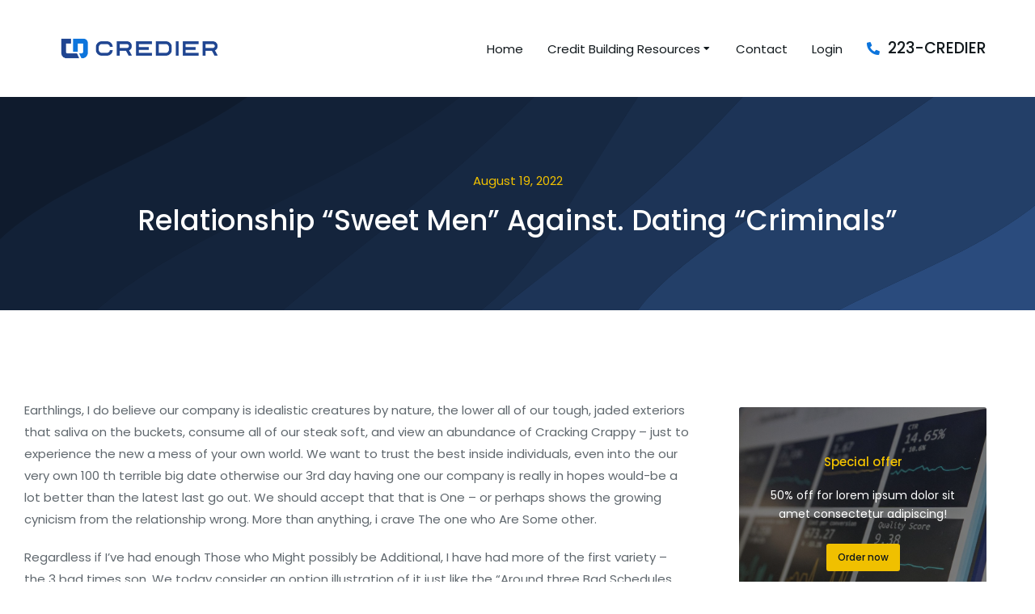

--- FILE ---
content_type: text/css
request_url: https://credierone.com/wp-content/uploads/elementor/css/post-3185.css?ver=1684958450
body_size: 13321
content:
.elementor-3185 .elementor-element.elementor-element-33260ce > .elementor-element-populated{padding:40px 40px 40px 40px;}.elementor-3185 .elementor-element.elementor-element-79a6143 .dt-nav-menu > li:not(:last-child){padding-bottom:calc(40px);margin-bottom:0;}.elementor-3185 .elementor-element.elementor-element-79a6143.widget-divider-yes .dt-nav-menu > li:first-child{padding-top:calc(40px/2);}.elementor-3185 .elementor-element.elementor-element-79a6143.widget-divider-yes .dt-nav-menu > li:last-child{padding-bottom:calc(40px/2);}.elementor-3185 .elementor-element.elementor-element-79a6143 .dt-nav-menu{--grid-row-gap:40px;--icon-size:12px;}.elementor-3185 .elementor-element.elementor-element-79a6143.widget-divider-yes .dt-nav-menu > li:after{border-bottom-style:solid;}.elementor-3185 .elementor-element.elementor-element-79a6143.widget-divider-yes .dt-nav-menu > li:first-child:before{border-top-style:solid;}.elementor-3185 .elementor-element.elementor-element-79a6143 .first-item-border-hide .dt-nav-menu > li:first-child:before{border-top-style:none;}.elementor-3185 .elementor-element.elementor-element-79a6143.widget-divider-yes .first-item-border-hide .dt-nav-menu > li:first-child{padding-top:0;}.elementor-3185 .elementor-element.elementor-element-79a6143.widget-divider-yes .last-item-border-hide .dt-nav-menu > li:last-child:after{border-bottom-style:none;}.elementor-3185 .elementor-element.elementor-element-79a6143.widget-divider-yes .last-item-border-hide .dt-nav-menu > li:last-child{padding-bottom:0;}.elementor-3185 .elementor-element.elementor-element-79a6143.widget-divider-yes{--divider-width:1px;}.elementor-3185 .elementor-element.elementor-element-79a6143.widget-divider-yes .dt-nav-menu > li:after, .elementor-3185 .elementor-element.elementor-element-79a6143.widget-divider-yes .dt-nav-menu > li:before{border-color:var( --e-global-color-el_color_7_4 );}.elementor-3185 .elementor-element.elementor-element-79a6143 .dt-nav-menu > li > a{justify-content:flex-start;align-items:flex-start;text-align:left;color:var( --e-global-color-el_color_7 );}.elementor-3185 .elementor-element.elementor-element-79a6143.dt-nav-menu_align-center .dt-icon-align-side .dt-nav-menu > li > a .item-content{padding:0 var(--icon-size);} .elementor-3185 .elementor-element.elementor-element-79a6143.dt-nav-menu_align-left .dt-icon-position-left.dt-icon-align-side .dt-nav-menu > li > a .item-content{margin:0 0 0 var(--icon-spacing);padding:0 0 0 var(--icon-size);} .elementor-3185 .elementor-element.elementor-element-79a6143.dt-nav-menu_align-right .dt-icon-position-left.dt-icon-align-side .dt-nav-menu > li > a .item-content{margin:0 0 0 var(--icon-spacing);padding:0 0 0 var(--icon-size);} .elementor-3185 .elementor-element.elementor-element-79a6143.dt-nav-menu_align-left .dt-icon-position-right.dt-icon-align-side .dt-nav-menu > li > a .item-content{margin:0 var(--icon-spacing) 0 0;padding:0 var(--icon-size) 0 0;} .elementor-3185 .elementor-element.elementor-element-79a6143.dt-nav-menu_align-right .dt-icon-position-right.dt-icon-align-side .dt-nav-menu > li > a .item-content{margin:0 var(--icon-spacing) 0 0;padding:0 var(--icon-size) 0 0;} .elementor-3185 .elementor-element.elementor-element-79a6143 .dt-nav-menu > li > a{font-size:15px;line-height:1em;}.elementor-3185 .elementor-element.elementor-element-79a6143 .dt-nav-menu > li > a .next-level-button i{font-size:12px;}.elementor-3185 .elementor-element.elementor-element-79a6143 .dt-nav-menu > li > a .next-level-button, .elementor-3185 .elementor-element.elementor-element-79a6143 .dt-nav-menu > li > a .next-level-button svg{width:12px;height:12px;}.elementor-3185 .elementor-element.elementor-element-79a6143 .dt-nav-menu > li > a:hover{color:var( --e-global-color-el_color_1_2 );}.elementor-3185 .elementor-element.elementor-element-79a6143 .dt-nav-menu > li > a.active-item{color:var( --e-global-color-el_color_1_2 );}.elementor-3185 .elementor-element.elementor-element-79a6143 .dt-nav-menu > li > .vertical-sub-nav{padding:20px 0px 10px 0px;}.elementor-3185 .elementor-element.elementor-element-79a6143 .vertical-sub-nav > li:not(:last-child){padding-bottom:calc(20px);margin-bottom:0;--sub-grid-row-gap:20px;}.elementor-3185 .elementor-element.elementor-element-79a6143.sub-widget-divider-yes .vertical-sub-nav > li:first-child{padding-top:calc(20px/2);}.elementor-3185 .elementor-element.elementor-element-79a6143 .vertical-sub-nav .vertical-sub-nav > li:first-child{margin-top:calc(20px/2);padding-top:calc(20px/2);}.elementor-3185 .elementor-element.elementor-element-79a6143 .first-sub-item-border-hide .dt-nav-menu > li > .vertical-sub-nav > li:first-child{padding-top:0;}.elementor-3185 .elementor-element.elementor-element-79a6143.sub-widget-divider-yes .vertical-sub-nav > li:last-child{padding-bottom:calc(20px/2);}.elementor-3185 .elementor-element.elementor-element-79a6143 .vertical-sub-nav .vertical-sub-nav > li:last-child{margin-bottom:calc(20px/2);padding-bottom:calc(20px/2);}.elementor-3185 .elementor-element.elementor-element-79a6143.sub-widget-divider-yes .last-sub-item-border-hide .dt-nav-menu > li > .vertical-sub-nav > li:last-child{padding-bottom:0;}.elementor-3185 .elementor-element.elementor-element-79a6143 .dt-nav-menu > li > .vertical-sub-nav .vertical-sub-nav{margin-bottom:calc(-20px);}.elementor-3185 .elementor-element.elementor-element-79a6143 .vertical-sub-nav > li a{justify-content:flex-start;align-items:flex-start;text-align:left;}.elementor-3185 .elementor-element.elementor-element-79a6143 .vertical-sub-nav{--sub-icon-size:12px;}.elementor-3185 .elementor-element.elementor-element-79a6143 .vertical-sub-nav > li > a .next-level-button i{font-size:12px;}.elementor-3185 .elementor-element.elementor-element-79a6143 .vertical-sub-nav > li > a .next-level-button, .elementor-3185 .elementor-element.elementor-element-79a6143 .vertical-sub-nav > li > a .next-level-button svg{width:12px;height:12px;}.elementor-3185 .elementor-element.elementor-element-79a6143 .vertical-sub-nav > li, .elementor-3185 .elementor-element.elementor-element-79a6143 .vertical-sub-nav > li a{font-size:14px;text-transform:none;line-height:1em;}.elementor-3185 .elementor-element.elementor-element-79a6143 .vertical-sub-nav li a{color:var( --e-global-color-el_color_7_1 );padding:0px 0px 0px 0px;}.elementor-3185 .elementor-element.elementor-element-79a6143 .vertical-sub-nav li a:hover{color:var( --e-global-color-el_color_1_2 );}.elementor-3185 .elementor-element.elementor-element-79a6143 .vertical-sub-nav li > a.active-item{color:var( --e-global-color-el_color_1_2 );}.elementor-3185 .elementor-element.elementor-element-79a6143 .dt-sub-icon-position-left.dt-sub-icon-align-side .vertical-sub-nav li a .next-level-button {left:0px;}.elementor-3185 .elementor-element.elementor-element-79a6143 .dt-sub-icon-position-right.dt-sub-icon-align-side .vertical-sub-nav li a .next-level-button {right:0px;}.elementor-3185 .elementor-element.elementor-element-79a6143 > .elementor-widget-container{margin:20px 0px 20px 0px;}#elementor-popup-modal-3185 .dialog-message{width:320px;height:100vh;align-items:flex-start;}#elementor-popup-modal-3185 .dialog-widget-content{width:320px;position:absolute;height:100%;animation-duration:0.4s;box-shadow:2px 8px 23px 3px rgba(0,0,0,0.2);}body:not(.admin-bar) #elementor-popup-modal-3185{top:0;}body.admin-bar #elementor-popup-modal-3185{position:fixed;}#elementor-popup-modal-3185 .dialog-message {position:absolute;height:100%;width:100%;}#elementor-popup-modal-3185{justify-content:flex-end;align-items:center;pointer-events:all;background-color:#00000021;}#elementor-popup-modal-3185 .dialog-close-button{display:flex;font-size:20px;}#elementor-popup-modal-3185 .dialog-close-button i{color:var( --e-global-color-el_color_7_2 );}#elementor-popup-modal-3185 .dialog-close-button svg{fill:var( --e-global-color-el_color_7_2 );}#elementor-popup-modal-3185 .dialog-close-button:hover i{color:var( --e-global-color-el_color_7_1 );}@media(max-width:1020px){ .elementor-3185 .elementor-element.elementor-element-79a6143.dt-nav-menu_align-tablet-left .dt-icon-position-left.dt-icon-align-side .dt-nav-menu > li > a .item-content{margin:0 0 0 var(--icon-spacing);padding:0 0 0 var(--icon-size);} .elementor-3185 .elementor-element.elementor-element-79a6143.dt-nav-menu_align-tablet-right .dt-icon-position-left.dt-icon-align-side .dt-nav-menu > li > a .item-content{margin:0 0 0 var(--icon-spacing);padding:0 0 0 var(--icon-size);} .elementor-3185 .elementor-element.elementor-element-79a6143.dt-nav-menu_align-tablet-left .dt-icon-position-right.dt-icon-align-side .dt-nav-menu > li > a .item-content{margin:0 var(--icon-spacing) 0 0;padding:0 var(--icon-size) 0 0;} .elementor-3185 .elementor-element.elementor-element-79a6143.dt-nav-menu_align-tablet-right .dt-icon-position-right.dt-icon-align-side .dt-nav-menu > li > a .item-content{margin:0 var(--icon-spacing) 0 0;padding:0 var(--icon-size) 0 0;} .elementor-3185 .elementor-element.elementor-element-79a6143.dt-nav-menu_align-tablet-center .dt-icon-align-side .dt-nav-menu > li > a .item-content {margin:0 var(--icon-spacing);padding:0 var(--icon-size);} .elementor-3185 .elementor-element.elementor-element-79a6143.dt-sub-menu_align-tablet-left .dt-sub-icon-position-left.dt-sub-icon-align-side .vertical-sub-nav > li .item-content{margin:0 0 0 var(--sub-icon-spacing);padding:0 0 0 var(--sub-icon-size);} .elementor-3185 .elementor-element.elementor-element-79a6143.dt-sub-menu_align-tablet-right .dt-sub-icon-position-left.dt-sub-icon-align-side .vertical-sub-nav > li .item-content{margin:0 0 0 var(--sub-icon-spacing);padding:0 0 0 var(--sub-icon-size);} .elementor-3185 .elementor-element.elementor-element-79a6143.dt-sub-menu_align-tablet-left .dt-sub-icon-position-right.dt-sub-icon-align-side .vertical-sub-nav > li .item-content{margin:0 var(--sub-icon-spacing) 0 0;padding:0 var(--sub-icon-size) 0 0;} .elementor-3185 .elementor-element.elementor-element-79a6143.dt-sub-menu_align-tablet-right .dt-sub-icon-position-right.dt-sub-icon-align-side .vertical-sub-nav > li .item-content{margin:0 var(--sub-icon-spacing) 0 0;padding:0 var(--sub-icon-size) 0 0;} .elementor-3185 .elementor-element.elementor-element-79a6143.dt-sub-menu_align-tablet-center .dt-sub-icon-align-side .vertical-sub-nav > li .item-content {margin:0 var(--icon-spacing);padding:0 var(--sub-icon-size);}}@media(max-width:778px){ .elementor-3185 .elementor-element.elementor-element-79a6143.dt-nav-menu_align-mobile-left .dt-icon-position-left.dt-icon-align-side .dt-nav-menu > li > a .item-content{margin:0 0 0 var(--icon-spacing);padding:0 0 0 var(--icon-size);} .elementor-3185 .elementor-element.elementor-element-79a6143.dt-nav-menu_align-mobile-right .dt-icon-position-left.dt-icon-align-side .dt-nav-menu > li > a .item-content{margin:0 0 0 var(--icon-spacing);padding:0 0 0 var(--icon-size);} .elementor-3185 .elementor-element.elementor-element-79a6143.dt-nav-menu_align-mobile-left .dt-icon-position-right.dt-icon-align-side .dt-nav-menu > li > a .item-content{margin:0 var(--icon-spacing) 0 0;padding:0 var(--icon-size) 0 0;} .elementor-3185 .elementor-element.elementor-element-79a6143.dt-nav-menu_align-mobile-right .dt-icon-position-right.dt-icon-align-side .dt-nav-menu > li > a .item-content{margin:0 var(--icon-spacing) 0 0;padding:0 var(--icon-size) 0 0;} .elementor-3185 .elementor-element.elementor-element-79a6143.dt-nav-menu_align-mobile-center .dt-icon-align-side.dt-icon-position-right .dt-nav-menu > li > a .item-content {margin:0 var(--icon-spacing);padding:0 var(--icon-size);} .elementor-3185 .elementor-element.elementor-element-79a6143.dt-nav-menu_align-mobile-center .dt-icon-align-side.dt-icon-position-left .dt-nav-menu > li > a .item-content {margin:0 var(--icon-spacing);padding:0 var(--icon-size);} .elementor-3185 .elementor-element.elementor-element-79a6143.dt-sub-menu_align-mobile-left .dt-sub-icon-position-left.dt-sub-icon-align-side .vertical-sub-nav > li .item-content{margin:0 0 0 var(--sub-icon-spacing);padding:0 0 0 var(--sub-icon-size);} .elementor-3185 .elementor-element.elementor-element-79a6143.dt-sub-menu_align-mobile-right .dt-sub-icon-position-left.dt-sub-icon-align-side .vertical-sub-nav > li .item-content{margin:0 0 0 var(--sub-icon-spacing);padding:0 0 0 var(--sub-icon-size);} .elementor-3185 .elementor-element.elementor-element-79a6143.dt-sub-menu_align-mobile-left .dt-sub-icon-position-right.dt-sub-icon-align-side .vertical-sub-nav > li .item-content{margin:0 var(--sub-icon-spacing) 0 0;padding:0 var(--sub-icon-size) 0 0;} .elementor-3185 .elementor-element.elementor-element-79a6143.dt-sub-menu_align-mobile-right .dt-sub-icon-position-right.dt-sub-icon-align-side .vertical-sub-nav > li .item-content{margin:0 var(--sub-icon-spacing) 0 0;padding:0 var(--sub-icon-size) 0 0;} .elementor-3185 .elementor-element.elementor-element-79a6143.dt-sub-menu_align-mobile-center .dt-sub-icon-align-side.dt-sub-icon-position-right .vertical-sub-nav > li .item-content {margin:0 var(--sub-icon-spacing);padding:0 var(--sub-icon-size);} .elementor-3185 .elementor-element.elementor-element-79a6143.dt-sub-menu_align-mobile-center .dt-sub-icon-align-side.dt-sub-icon-position-left .vertical-sub-nav > li .item-content {margin:0 var(--sub-icon-spacing);padding:0 var(--sub-icon-size);}}

--- FILE ---
content_type: image/svg+xml
request_url: https://credierone.com/wp-content/uploads/2020/05/wicked-bg-the7-5.svg
body_size: 4404
content:
<svg xmlns:svgjs="http://svgjs.dev/svgjs" xmlns="http://www.w3.org/2000/svg" xmlns:xlink="http://www.w3.org/1999/xlink" id="Layer_1" x="0px" y="0px" viewBox="0 0 1920 1080" style="enable-background:new 0 0 1920 1080;" xml:space="preserve">
<style type="text/css">
	.st0{fill:url(#SVGID_1_);}
	.st1{fill:url(#SVGID_2_);}
	.st2{fill:url(#SVGID_3_);}
	.st3{fill:url(#SVGID_4_);}
	.st4{fill:url(#SVGID_5_);}
	.st5{fill:url(#SVGID_6_);}
	.st6{fill:#BABABA;}
</style>
<g>
	<path d="M0,0v606.4c117.2-111.8,344.4-169.3,499.3-294.2C612.4,220.9,715.8,117.4,821,0"></path>
	
		<linearGradient id="SVGID_1_" gradientUnits="userSpaceOnUse" x1="809.6545" y1="589.9316" x2="809.5546" y2="588.9316" gradientTransform="matrix(1244.6748 1244.6748 2634.6799 -2634.6799 -2560034.75 545567.625)">
		<stop offset="0" style="stop-color:#404040"></stop>
		<stop offset="0.25" style="stop-color:#404040"></stop>
	</linearGradient>
	<path class="st0" d="M499.3,312.2C344.4,437.1,117.2,494.5,0,606.4v402.2C42.9,915.6,86.5,822,173.6,743   c160.6-145.6,467.7-240.5,656.7-383.2c144.6-109.2,261.4-235.6,374-359.8H821C715.8,117.4,612.4,220.9,499.3,312.2z"></path>
	
		<linearGradient id="SVGID_2_" gradientUnits="userSpaceOnUse" x1="809.5557" y1="589.9341" x2="809.4557" y2="588.9341" gradientTransform="matrix(1089.9099 1089.9099 2634.6799 -2634.6799 -2434520.25 671082.0625)">
		<stop offset="0" style="stop-color:#555555"></stop>
		<stop offset="0.3333" style="stop-color:#555555"></stop>
	</linearGradient>
	<path class="st1" d="M830.3,359.8C641.3,502.5,334.1,597.4,173.6,743C86.5,822,42.9,915.6,0,1008.6v71.4h114.8   c114.9-101.2,228.9-185.5,360-299.3c180-156.3,397.8-304.8,590.1-515.8c68.5-75.1,137-168,204.9-264.9h-65.6   C1091.7,124.2,974.8,250.6,830.3,359.8z"></path>
	
		<linearGradient id="SVGID_3_" gradientUnits="userSpaceOnUse" x1="809.5345" y1="589.9293" x2="809.4346" y2="588.9293" gradientTransform="matrix(976.2958 976.2958 2634.6799 -2634.6799 -2342379.25 763223.0625)">
		<stop offset="0" style="stop-color:#6A6A6A"></stop>
		<stop offset="0.4167" style="stop-color:#6A6A6A"></stop>
	</linearGradient>
	<path class="st2" d="M474.8,780.7c-131.1,113.8-245.1,198.1-360,299.3h293.7c36.4-49.4,72.1-93.5,106.8-127.8   c144.4-143,278.2-113.6,411.8-244.1c133.6-130.5,237.5-379.1,389.7-538.9C1376,107,1444.4,52.4,1515.3,0h-245.5   c-67.9,96.9-136.4,189.8-204.9,264.9C872.6,475.9,654.8,624.4,474.8,780.7z"></path>
	
		<linearGradient id="SVGID_4_" gradientUnits="userSpaceOnUse" x1="809.3233" y1="589.9371" x2="809.2233" y2="588.9371" gradientTransform="matrix(814.0876 814.0876 2634.6799 -2634.6799 -2210828.5 894773.9375)">
		<stop offset="0" style="stop-color:#7F7F7F"></stop>
		<stop offset="0.5" style="stop-color:#7F7F7F"></stop>
	</linearGradient>
	<path class="st3" d="M1316.7,169.2C1164.5,329,1060.6,577.6,927,708.1C793.5,838.6,659.6,809.2,515.2,952.2   c-34.7,34.3-70.4,78.4-106.8,127.8H585c43.1-56.1,87.6-110.3,135.5-160.3c164-171.5,353.4-279.1,535.6-453.4   C1398,330.6,1541.6,155.1,1687.9,0h-172.6C1444.4,52.4,1376,107,1316.7,169.2z"></path>
	
		<linearGradient id="SVGID_5_" gradientUnits="userSpaceOnUse" x1="809.3063" y1="589.9293" x2="809.2063" y2="588.9293" gradientTransform="matrix(727.9113 727.9113 2634.6799 -2634.6799 -2140939.5 964662.9375)">
		<stop offset="0" style="stop-color:#959595"></stop>
		<stop offset="0.5833" style="stop-color:#959595"></stop>
	</linearGradient>
	<path class="st4" d="M1256.2,466.3C1074,640.6,884.6,748.2,720.6,919.7c-47.9,50.1-92.5,104.2-135.5,160.3h316.2   c59.6-56.8,113.7-110.2,156.1-155.3c105.5-112,70.5-150.8,194.5-256.8s397.4-255.2,549.5-379.2c44-35.9,82.8-70.9,118.6-105.6V0   h-232.1C1541.6,155.1,1398,330.6,1256.2,466.3z"></path>
	
		<linearGradient id="SVGID_6_" gradientUnits="userSpaceOnUse" x1="809.2183" y1="589.9202" x2="809.1182" y2="588.9202" gradientTransform="matrix(606.2943 606.2943 2634.6799 -2634.6799 -2042308 1063294.25)">
		<stop offset="0" style="stop-color:#AAAAAA"></stop>
		<stop offset="0.6667" style="stop-color:#AAAAAA"></stop>
	</linearGradient>
	<path class="st5" d="M1251.9,668c-124,106-89,144.8-194.5,256.8c-42.5,45.1-96.5,98.4-156.1,155.3h256.2   c73-85.6,147.2-166.4,224.7-230.8C1551,708.8,1769.9,663,1920,543.3V183.2c-35.9,34.7-74.6,69.7-118.6,105.6   C1649.3,412.8,1375.9,562,1251.9,668z"></path>
	<path class="st6" d="M1920,1080V543.3c-150.1,119.7-369,165.5-537.8,305.9c-77.5,64.4-151.8,145.3-224.7,230.8H1920"></path>
</g>
</svg>